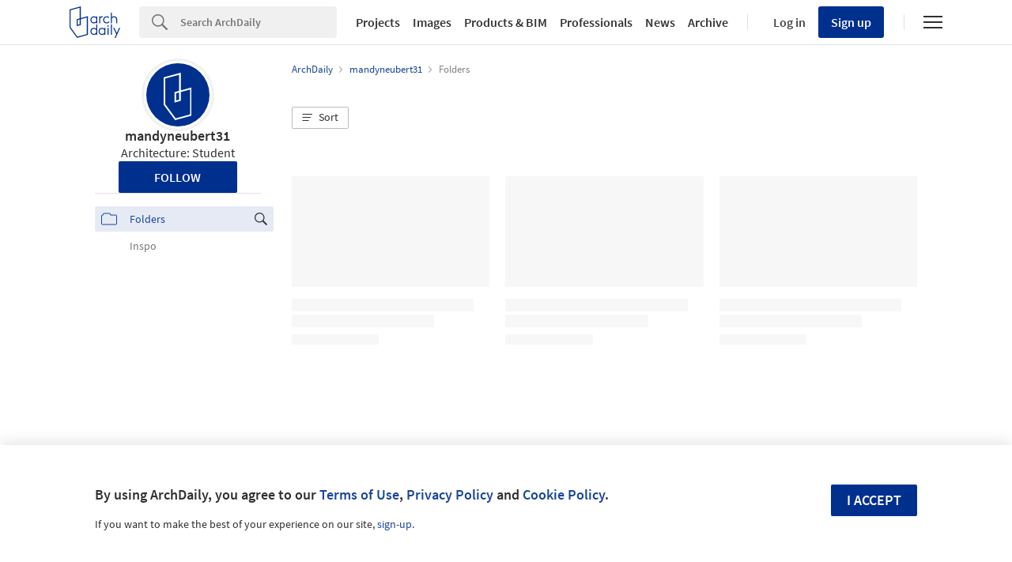

--- FILE ---
content_type: text/html; charset=utf-8
request_url: https://my.archdaily.com/auth/assets/me?site=us
body_size: 263
content:
<a class='kth-user__signin kth-user__link' data-insights-category='kth-login-btn-menu' data-insights-label='original' data-modal='signin' href='#' rel='kenneth-open-modal'><span class='kth-user__avatar--desktop'></span><span class='kth-user__name'>Log in</span><!-- /mobile --><svg width="19px" height="20px" viewBox="0 0 19 20" id="js-afd-mobile-navigation__feeds">
  <circle cx="9.5" cy="5" r="4" fill="none" stroke="currentColor" stroke-width=".7"/>
  <path d="M18,19.5v-5.5c0-1.4-1.1-2.5-2.5-2.5H3.5c-1.4,0-2.5,1.1-2.5,2.5h0v5.5" fill="none" stroke="currentColor" stroke-linecap="square" stroke-width=".7"/>
</svg></a><span class='kth-user__separator'>|</span><a class='kth-user__signup' data-insights-category='kth-signup-form' data-insights-label='click-btn' data-modal='signup' href='#' rel='kenneth-open-modal'>Sign up<span class='kth-user__message'>Sign up now and start saving and organizing your favorite architecture projects and photos</span></a>

--- FILE ---
content_type: image/svg+xml
request_url: https://assets.adsttc.com/doodles/flat/logo-white-isotype.svg
body_size: 297
content:
<svg width="38" height="66" viewBox="0 0 38 66" fill="none" xmlns="http://www.w3.org/2000/svg">
<path d="M15.4586 66L0 44.5511V6.38436L23.1875 0V24.6045L38 20.4559V59.6792L15.4586 66ZM2.16222 43.8432L16.3252 63.4932L35.8378 58.0207V23.3228L23.1875 26.8668V39.12L14.8231 41.4697V26.9471L21.0252 25.21V2.85544L2.16222 8.04908V43.8432ZM16.9827 28.6047V38.5992L21.0226 37.4641V27.4723L16.9827 28.6047Z" fill="white"/>
</svg>


--- FILE ---
content_type: application/javascript
request_url: https://assets.adsttc.com/myad/application_folders-c4488301b8b99f1da2d3113234ee081c3232bdc6963d2b4081dd2fa38e362266.js
body_size: 34574
content:
function openSearchFolders(){var t=document.getElementById("js-myad-folder-search"),a=document.getElementById("js-myad-chosen2");a&&(t.addEventListener("click",function(e){e.preventDefault(),e.stopPropagation(),t.svg="search"===t.svg?"cancel":"search",a.classList.toggle("show-chosen","cancel"===t.svg)}),a.addEventListener("click",function(e){e.preventDefault()}))}function formatFormData(e,r,t){var n=t||new FormData;return Object.entries(e).forEach(function(e){var t=e[0],a=e[1],o=r?r+"["+t+"]":t;Array.isArray(a)?a.forEach(function(e,t){"object"==typeof e&&null!==e?formatFormData(e,o+"["+t+"]",n):n.append(o+"["+t+"]",e)}):"object"==typeof a&&null!==a?formatFormData(a,o,n):n.append(o,a)}),n}function setupFolderModal(){var t=document.querySelector(".js-folders-subscribe"),e=document.querySelector(".js-close-folders-subscribe");e&&e.addEventListener("click",function(){t.classList.add("afd-hide")}),document.querySelectorAll(".js-open-folder-modal").forEach(function(e){e.addEventListener("click",function(){if(!("us"===AFD.site||"br"===AFD.site&&window.location.search.includes("auth=daaily"))||AD.CurrentUser.tier!==undefined||!t)return openFolderModal(e.dataset.type),!1;t.classList.remove("afd-hide")})}),document.querySelectorAll(".js-close-folder-modal").forEach(function(e){e.addEventListener("click",function(){return closeFolderModal(),!1})}),document.addEventListener("keyup",function(e){"Escape"===e.key&&closeFolderModal()})}function closeFolderModal(){document.getElementById("js-folder").classList.remove("show-folder-modal"),document.documentElement.classList.remove("afd-document-no-scroll"),document.body.classList.remove("afd-document-no-scroll")}function openFolderModal(e){var t=e===undefined?"public":e;document.getElementById("folder-state").checked="private"===t,document.getElementById("js-folder").classList.add("show-folder-modal"),document.documentElement.classList.add("afd-document-no-scroll"),document.body.classList.add("afd-document-no-scroll")}function editFolderModal(){document.querySelectorAll(".js-edit-folder").forEach(function(e){e.addEventListener("click",function(){return document.getElementById("js-folder-editor").classList.add("show-folder-modal"),document.documentElement.classList.add("afd-document-no-scroll"),document.body.classList.add("afd-document-no-scroll"),editFolderName(),editFolderDescription(),!1})}),document.querySelectorAll(".close-folder-modal").forEach(function(e){e.addEventListener("click",function(){return document.getElementById("js-folder-editor").classList.remove("show-folder-modal"),document.documentElement.classList.remove("afd-document-no-scroll"),document.body.classList.remove("afd-document-no-scroll"),!1})})}function editFolderName(){document.querySelectorAll(".js-edit-input").forEach(function(t){t.addEventListener("input",function(){document.querySelector(".js-edit-input-hint").classList.toggle("afd-hide",!!t.value),document.querySelectorAll(".js-edit-submit").forEach(function(e){e.classList.toggle("afd-btn--not-allowed",!t.value),e.disabled=!t.value})})})}function editFolderDescription(){document.querySelectorAll(".js-edit-textarea").forEach(function(t){t.addEventListener("input",function(){document.querySelectorAll(".js-edit-submit").forEach(function(e){e.classList.toggle("afd-btn--not-allowed",!t.value),e.disabled=!t.value})})})}function openSharingOptions(){document.querySelectorAll(".js-share-folder").forEach(function(e){e.addEventListener("click",function(){navigator.share&&"desktop"!==device?(window.adInsights.e("myad-folder-share","click","native"),navigator.share({"title":document.title,"url":window.location.href})["catch"](console.error)):(window.adInsights.e("myad-folder-share","click","non-native"),document.querySelector(".js-share-folder-box").classList.toggle("show-sharing-options"))})})}function iosCopyToClipboard(){var e=document.querySelector(".js-copy-btn");null!==e&&e.addEventListener("click",function(){iosCopy()})}function iosCopy(){var e=document.querySelector(".js-copy-text"),t=e.contentEditable,a=e.readOnly;e.contentEditable=!0,e.readOnly=!1;var o=document.createRange();o.selectNodeContents(e);var r=window.getSelection();r.removeAllRanges(),r.addRange(o),e.setSelectionRange(0,999999),e.contentEditable=t,e.readOnly=a}function copyFolderUrl(){var e=document.querySelector(".js-copy-btn");null!==e&&e.addEventListener("click",function(){var e="";document.querySelector(".js-copy-text").select();try{e=document.execCommand("copy"),document.querySelector(".afd-copy-text").textContent="OK",document.querySelector(".afd-copy-clipboard-in-btn").style.display="none"}catch(t){console.error("Clipboard Error"+t)}return e})}function signupBannerTracking(){var e=document.querySelector("#js-myad-signup-banner");e&&e.addEventListener("click",function(){AD.set_signup_src="myad-folder-signup-banner"})}function classMobile(){"desktop"!==device&&(document.body.classList.add("js-mobile-view"),document.querySelectorAll(".js-bookmarks-list li").forEach(function(e){e.classList.add("js-mobile-bookmark")}))}function enableLabelsFilter(){var e=document.querySelector("#labels_filter #label_id");if(!e)return!1;new Choices(e,{"searchEnabled":!0,"allowClear":!0,"searchChoices":!0,"searchFields":["label"],"searchResultLimit":10,"position":"bottom","resetScrollPosition":!1,"placeholder":!0,"placeholderValue":e.dataset.placeholder,"noResultsText":I18n.labels.no_results_matched,"itemSelectText":""}).passedElement.element.addEventListener("choice",function(){e.closest("form").submit()},!1)}function ajaxPromise(e,t,a){var o=1<arguments.length&&t!==undefined?t:"GET";2<arguments.length&&undefined;return new Promise(function(t,a){fetch(e,{"method":o,"headers":{"Content-Type":"application/json"}}).then(function(e){if(e.ok)return e.json();throw new Error("Network response was not ok.")}).then(function(e){t(e)})["catch"](function(e){a(e)})})}function removeLoader(){(loader=loader||document.getElementById("js-loader"))&&loader.classList.toggle("afd-hide",!0)}function showFallbackBtn(e){if(!e)return!1;e.removeAttribute("disabled"),e.classList.remove("afd-hide")}function trackOpenBookmarksClickButton(e){e&&0<e.length&&Array.from(e).filter(function(e){return!e.tracked}).forEach(function(t){t.tracked=!0,t.addEventListener("click",function(){var e=t.nextElementSibling.classList.contains("afd-search-list__link")&&t.nextElementSibling.dataset.bookmarkId||"";window.adInsights.e("my-open-bookmark-btn","click",e)})})}function bookmarksLayout(u,m,t,f,p,h,e,a){function o(e){isLoading=!0;var c=a||0<arguments.length&&e!==undefined?e:1;return ajaxPromise(t+"&page="+c).then(function(e){if(isLoading=!1,!e||0===Object.keys(e).length||!e.bookmarks.length&&!e.pagination.total){var t=u.querySelector(".js-myarchdaily-empty-profile");return t&&t.classList.remove("afd-hide"),u.querySelectorAll(".js-myad-loading, #js-loader").forEach(function(e){return e.remove()}),""}for(var a="",o=document.getElementById("js-bookmark-actions"),r=document.querySelector(".js-sort-bookmarks-btn"),n=0;n<e.bookmarks.length;n++){var s=e.bookmarks[n];s.has_at_content=s.url.includes("architonic.com");var i=s.has?document.querySelector("meta[name=ad-user-slug]").getAttribute("content"):u.dataset.userSlug,d=s.url;if("Photo"===s.meta_type){var l=s.url.match(/^(https?:\/\/.+\/\d+)\//);l&&l[1]&&(d=l[1])}a+=microTemplates[f]({"bookmark":Object.assign(s,{"url":d}),"site":MyAD.site,"user_slug":i,"folder_slug":h,"index":n})}return p&&p.remove(),1===c?m.innerHTML=a:m.insertAdjacentHTML("beforeend",a),trackOpenBookmarksClickButton(m.querySelectorAll(".open-bookmark-btn")),m.classList.remove("afd-hide"),o&&o.classList.remove("afd-hide"),bookmarkContainer&&(r&&r.classList.remove("afd-hide"),bookmarkContainer.classList.remove("afd-hide")),e.pagination})["catch"](function(e){console.error(e),isLoading&&removeLoader()})}u&&m&&(u.dataset.folderId!==undefined&&(t+="&folder_id="+u.dataset.folderId),bookmarkContainer=bookmarkContainer||document.querySelector(".js-myarchdaily-show-recommendations"),u&&o().then(function(e){e&&infiniteScroll(e.total_pages,o,1)}))}function appendLoadMoreButton(e){var t=getLabelButtonTranslation();if(!e)return!1;var a=document.createElement("button");return a.id="js-load-more-bookmark-results",a.className="afd-btn my-ad__button-loading afd-btn--outline afd-hide",a.textContent=t,e&&e.append(a),!0}function getLabelButtonTranslation(){var e={"us":"en-US","cl":"es-CL","mx":"es-MX","pe":"es-PE","co":"es-CO","pt":"pt-BR","cn":"zh-CN"},t=window.MyAD||{};I18n.locale||(I18n.locale=t.site?e[t.site]:e.us);var a=I18n.t("jslibrary.load_more_btn");return a.includes(["[missing"])?"Load More":a}function widgetsRecommendations(e,s,i){0<s.length&&fetch(e).then(function(e){if(e.ok)return e.json();throw new Error("Error: "+e.status)}).then(function(e){if(e.data&&0<e.data.length){for(var t="",a=0;a<e.data.length&&a<8;a++)t+=microTemplates["templates/recommendation_by_ajax"]({"bookmark":e.data[a]});if(s.querySelector(".myad-bookmark__recommendations-list").innerHTML=t,"folder"===i){var o=MyAD.site,r="<span class='widgets-folder'>"+e.folder_name+" </span>",n=s.querySelector(".afd-title-big.afd-title-big--bmargin-big.myad-desktop-paginated-margin.afd-container-padding--m");n.insertAdjacentHTML("beforeend",r),"us"===o&&n.insertAdjacentText("beforeend","folder"),"cn"===o&&n.insertAdjacentText("beforeend","\u4ef6\u5939\u63d0\u4f9b\u66f4\u591a\u9f13\u821e\u4eba\u5fc3\u7684\u5185\u5bb9")}}else s.classList.add("afd-hide")})["catch"](function(e){console.error(e),s.classList.add("afd-hide")})}function loadUserBookmarks(){var t=document.querySelector(".js-myarchdaily-all-bookmarks");if(!t)return!1;var a=t.querySelector("ul.js-bookmarks-list, ul.afd-search-list"),o=t.querySelector(".js-myad-loading"),e=t.getAttribute("data-user-slug"),r=t.getAttribute("data-folder-slug"),n="/api/v1/users/favs?user_slug="+e;appendLoadMoreButton(t);var s=document.getElementById("js-load-more-bookmark-results");s&&s.addEventListener("click",function(){s.setAttribute("disabled","disabled"),s.classList.add("afd-hide");var e=Math.ceil(a.children.length/15);bookmarksLayout(t,a,n,"templates/bookmark",o,r,s,e)});var i=retrieveAppliedSortings();i&&i.bookmarks&&i.bookmarks.sort_by&&i.bookmarks.direction&&(n+="&sort="+i.bookmarks.sort_by+"&direction="+i.bookmarks.direction,onSortOptionApplied(i.bookmarks.sort_by,i.bookmarks.direction,!1)),bookmarksLayout(t,a,n,"templates/bookmark",o,r,s)}function showBanner(e,t){e.style.display="block",window.adInsights&&window.adInsights.e("my-sticky-newsletter-cta","show",t)}function getParameterByName(e,t){var a=t||window.location.href,o=e.replace(/[\[\]]/g,"\\$&"),r=new RegExp("[?&]"+o+"(=([^&#]*)|&|#|$)").exec(a);return r?r[2]?decodeURIComponent(r[2].replace(/\+/g," ")):"":null}function setupSortMenu(){var e=document.querySelector(".js-sort-folders");e&&e.addEventListener("click",function(){menuOpen?closeSortOptionsMenu():openSortOptionsMenu()});var t=document.querySelector(".js-close-sort");t&&t.addEventListener("click",function(){closeSortOptionsMenu()});var a=document.querySelector(".js-btn-reset");a&&a.addEventListener("click",function(){resetSort()}),document.addEventListener("keyup",function(e){"Escape"===e.key&&closeSortOptionsMenu()})}function handleClickOutsideMenu(e){e.target.closest(".js-sort-folders")||menuOpen&&!e.target.closest("#js-sort-options-dropdown")&&closeSortOptionsMenu()}function openSortOptionsMenu(){var e=document.querySelector("#js-sort-options-"+currentMenuType);e&&e.classList.add("show"),menuOpen=!0,currentMenuType===MENU_TYPES.MODAL?document.body.classList.add("afd-document-no-scroll"):currentMenuType===MENU_TYPES.DROPDOWN&&document.addEventListener("click",handleClickOutsideMenu,!0)}function closeSortOptionsMenu(){var e=document.querySelector("#js-sort-options-"+currentMenuType);e&&e.classList.remove("show"),menuOpen=!1,currentMenuType===MENU_TYPES.MODAL?document.body.classList.remove("afd-document-no-scroll"):currentMenuType===MENU_TYPES.DROPDOWN&&document.removeEventListener("click",handleClickOutsideMenu)}function resetSort(){var e=document.querySelector('.myad-radio-hidden[name="sorting"]');e&&e.setAttribute("checked",!1);var t=document.querySelector(".myad-sort-label");t&&t.classList.remove("visible");var a=document.querySelector(".myad-sort-initial");a&&a.classList.add("visible"),closeSortOptionsMenu(),storeSortingApplied(document.querySelector(".js-sort-folders").dataset.type)}function onSortOptionApplied(e,t,a){if(a&&closeSortOptionsMenu(),e&&t){var o;"by_last_activity"===e?(o="oldest","desc"===t&&(o="latest")):"by_name"===e&&(o="az","desc"===t&&(o="za"));var r=document.querySelector(".myad-sort-"+o);if(r){var n=document.querySelector(".myad-sort-label.visible");n&&n.classList.remove("visible"),r.classList.add("visible");var s=document.querySelector(".myad-radio-hidden");s&&s.setAttribute("checked",!1);var i=document.querySelector('.myad-radio-hidden[value="'.concat(o,'"]'));i&&i.setAttribute("checked",!0)}}}function storeSortingApplied(e,t,a){if(AD.localStorageAvailable()){var o={};window.localStorage.my_sorting_options&&(o=JSON.parse(window.localStorage.my_sorting_options)),o[e]={"sort_by":t,"direction":a},window.localStorage.my_sorting_options=JSON.stringify(o)}}function retrieveAppliedSortings(){return AD.localStorageAvailable()&&window.localStorage.my_sorting_options?JSON.parse(window.localStorage.my_sorting_options):null}function throttle(r,e){var n=1<arguments.length&&e!==undefined?e:100,s=null;return function(){for(var e=this,t=arguments.length,a=new Array(t),o=0;o<t;o++)a[o]=arguments[o];null===s&&(s=setTimeout(function(){r.apply(e,a),s=null},n))}}function infiniteScroll(a,o){function e(e,t){e.forEach(function(e){e.isIntersecting&&o(++n),a<=n&&(r.classList.add("afd-hide"),t.unobserve(r))})}var r=document.getElementById("js-loader");if(r){r.classList.remove("afd-hide");var n=1;new IntersectionObserver(e,{"rootMargin":"0px 0px 200px 0px"}).observe(r)}}function truncateString(e,t){return e.length>t?e.substring(0,t-3)+"...":e}document.addEventListener("DOMContentLoaded",function(){if(openSearchFolders(),"desktop"===AD.device()){var e=document.getElementsByClassName("myad-sidebar-link");window.AFD.highlightLinks(e,"afd-myad-sidebar__link--active")}}),function(){this.microTemplates||(this.microTemplates={}),this.microTemplates["templates/folder"]=function(obj){var p=[],print=function(){p.push.apply(p,arguments)};with(obj)p.push('<li class="afd-search-list__item myad-folders-list__item clearfix">   <a class="afd-search-list__link" href="',folder.url[site],'?ad_source=myad_folders&ad_medium=folder-open">     <figure class="afd-search-list__figure">         '),folder.favs[0]?p.push('           <div class="folder-item__img" style="background-image: url(\'',folder.favs[0].image,"');\"></div>         "):p.push('           <div class="folder-item__img"></div>         '),p.push("         "),folder.favs[1]?p.push('           <div class="folder-item__img" style="background-image: url(\'',folder.favs[1].image,"');\"></div>         "):p.push('           <div class="folder-item__img"></div>         '),p.push("         "),folder.favs[2]?p.push('           <div class="folder-item__img" style="background-image: url(\'',folder.favs[2].image,"');\"></div>         "):p.push('           <div class="folder-item__img"></div>         '),p.push("         "),folder.favs[3]?p.push('           <div class="folder-item__img" style="background-image: url(\'',folder.favs[3].image,"');\"></div>         "):p.push('           <div class="folder-item__img"></div>         '),p.push("         "),4<folder.total_bookmarks&&p.push('           <span class="folder-item__count">             <span class="afd-table-display afd-table-display--center">               <span class="afd-cell-display">                 + ',folder.total_bookmarks-4,"               </span>             </span>           </span>         "),p.push('     </figure>     <h3 class="afd-search-list__title myad-folders-list__title afd-text-overflow">       '),"closed"==folder.state&&p.push('         <i class="afd-icon-private-folder afd-icon-private-folder--small icon-private-folder--left"></i>       '),p.push("       ",folder.name,"     </h3>   </a> </li>");return p.join("")},this.microTemplates["templates/folder"]}(),document.addEventListener("DOMContentLoaded",function(){var e=!!navigator.platform&&/iPad|iPhone|iPod/.test(navigator.platform);signupBannerTracking(),e?iosCopyToClipboard():copyFolderUrl(),setupFolderModal(),editFolderModal(),openSharingOptions(),"open-folder-modal"===window.location.hash.substr(1)&&openFolderModal(),document.querySelectorAll(".js-myad-change-folder-state").forEach(function(r){r.addEventListener("click",function(e){e.preventDefault();var t=r.getAttribute("data-state"),a=window.location.pathname;if("open"!==t&&"closed"!==t)return!1;var o=formatFormData({"state":t},"label");o.append("_method","PUT"),fetch(a,{"method":"POST","headers":{"Content-Type":"application/x-www-form-urlencoded","x-csrf-token":document.querySelector('meta[name="csrf-token"]').getAttribute("content")},"body":new URLSearchParams(o).toString()}).then(function(e){e.ok?("open"===t?AFD.flashMsg("success",MYADModal.locales.change_folder_public):AFD.flashMsg("success",MYADModal.locales.change_folder_private),window.location.reload(!0)):AFD.flashMsg("error",MYADModal.locales.try_again)})})}),document.querySelectorAll(".js-myad-all-public").forEach(function(e){e.addEventListener("click",function(e){return e.preventDefault(),document.querySelector(".form-myad-all-public").submit(),!1})});var t=document.getElementById("folder-name");t&&t.addEventListener("blur",function(e){var t=e.target.value,a=new RegExp(/[-a-zA-Z0-9@:%._+~#=]{1,256}\.[a-zA-Z0-9()]{1,6}\b([-a-zA-Z0-9()@:%_+.~#?&//=]*)?|~|!|@|"|'|;|:|{|\}/gi);return!t.match(a)||(alert(I18n.labels.folder_name),!1)}),document.querySelectorAll(".js-save-folder").forEach(function(i){i.addEventListener("click",function(){var e=document.getElementById("folder-name").value,t=document.getElementById("folder-description").value,a=document.getElementById("folder-state").checked?"closed":"open",o=i.dataset.url,r=i.dataset.user,n=i.dataset.redirect,s=formatFormData({"name":e,"description":t,"state":a},"label");s.append("user_slug",r),fetch(o,{"method":"POST","headers":{"Content-Type":"application/x-www-form-urlencoded","x-csrf-token":document.querySelector('meta[name="csrf-token"]').getAttribute("content")},"body":new URLSearchParams(s).toString()}).then(function(e){if(e.ok)return e.json();throw new Error("Network response was not ok.")}).then(function(e){window.location=n+"/"+e.label.slug})["catch"](function(e){var t=JSON.parse(e.message).errors;document.getElementById("error-message").innerHTML=t.name})})}),document.querySelectorAll(".js-myad-delete-folder").forEach(function(o){o.addEventListener("click",function(e){e.preventDefault();var t=o.dataset.href,a=o.dataset.message;return window.confirm(a)&&fetch(t,{"method":"DELETE","headers":{"x-csrf-token":document.querySelector('meta[name="csrf-token"]').getAttribute("content")}}).then(function(e){e.ok&&(window.location="/")}),!1})});var n=document.querySelector(".myad-folders-list");if(n){var a="/@"+n.dataset.userSlug+"/folders?page_info=true",s={"current_page":1},o=retrieveAppliedSortings();o&&o.folders&&o.folders.sort_by&&o.folders.direction&&(a+="&sort="+o.folders.sort_by+"&direction="+o.folders.direction,onSortOptionApplied(o.folders.sort_by,o.folders.direction,!1)),1===s.current_page&&(a+="&per_page=14");var i=document.querySelector(".js-myad-general-loading"),d=function(e){i&&i.classList.remove("afd-hide"),fetch(a+"&page="+e,{"method":"GET","headers":{"Accept":"application/json"}}).then(function(e){if(e.ok)return e.json();throw new Error("Network response was not ok.")}).then(function(e){for(var t="",a=0;a<e.data.length;a++){var o=e.data[a];t+=microTemplates["templates/folder"]({"folder":o,"site":MyAD.site})}n.insertAdjacentHTML("beforeend",t),i&&i.classList.add("afd-hide");var r=document.querySelector(".js-my__create-folder-action");r&&r.classList.remove("afd-hide"),1!==(s=e.pagination).current_page||s.last_page||infiniteScroll(s.total_pages,d,.9,".myad-folders-list")})["catch"](function(e){console.error(e)})};d(s.current_page)}}),document.addEventListener("DOMContentLoaded",function(){classMobile(),enableLabelsFilter()}),document.addEventListener("click",function(e){if(e.target.closest(".js-myad-fav")){var t=window.location.pathname,a=e.target.getAttribute("data-bookmark-id"),o=e.target.getAttribute("data-id");t!==undefined&&""!==t||(t="/us/bookmarks"),a!==undefined&&o!==undefined&&(ga("set","page",t+"/"+a),ga("send","pageview"))}e.target.closest(".modal-center-wrap div")&&e.stopPropagation()});var Hotkeys=function(){function e(){document.addEventListener("keydown",t)}function t(e){var t=0<=["INPUT","SELECT","TEXTAREA"].indexOf(e.target.tagName),a=[37,38,39,49].indexOf(e.keyCode);if(!t||!a){var o=e.keyCode;document.querySelectorAll('[data-hotkey="'+o+'"]').forEach(function(t){var e=t.attributes.dataHotkeyEvents;(e?e.split(","):["click"]).forEach(function(e){t.dispatchEvent(new Event(e))})})}}e()},loader,bookmarkContainer;!function(){this.microTemplates||(this.microTemplates={}),this.microTemplates["templates/bookmark"]=function(obj){var p=[],print=function(){p.push.apply(p,arguments)};with(obj){if(p.push('<li class="myad-search-list__item">   <a      class="js-myad-fav afd-btn open-bookmark-btn"     data-bookmark-id="',bookmark.bookmark_id,'"     data-description="',bookmark.description,'"     data-id="',bookmark.id,'"     data-image="',bookmark.image,'"     data-status="update"     data-title="',bookmark.title,'"     data-url="',bookmark.url,'"     href="',bookmark.url,'?ad_source=myad_bookmarks&ad_medium=bookmark-open"     >     <hd-icon svg="edit" height="17" width="17"></hd-icon>     ',I18n.t("jslibrary.edit"),'   </a>   <a class="afd-search-list__link" target="_blank"      '),bookmark.has?p.push('        href="',bookmark.url,'?ad_source=myad_bookmarks&ad_medium=bookmark-open"     '):p.push('       href="',bookmark.url,'?ad_source=myad_bookmarks&ad_medium=bookmark-show&ad_content=other-user" target="_blank"     '),p.push('      data-bookmark-id="',bookmark.bookmark_id,'"      data-description="',bookmark.description,'"      data-index="',index,'"      data-id="',bookmark.id,'"      data-image="',bookmark.image,'"      data-status="update"      data-title="',bookmark.title,'"      data-url="',bookmark.url,'"      data-insights-category="myad-bookmark"       data-insights-label="open-bookmark"       data-insights-value="',bookmark.title,'"   >     <figure>       <img class="myad-bookmark-grid__img" src="',bookmark.image,'" alt="',bookmark.title,'"         '),index<=2&&p.push(' fetchpriority="high" '),p.push("         "),2<index&&p.push(' loading="lazy" '),p.push("  />       "),bookmark.has_at_content&&p.push('         <img class="at-logo" src="https://assets.adsttc.com/architonic/logo/at_logo_dark.svg" height="30" />       '),p.push('     </figure>     <h3 class="afd-search-list__title">',truncateString(bookmark.title,60),' <hd-icon svg="externalLink2" /></h3>     <p class="afd-search-list__subtitle">       <span>         '),bookmark.has_at_content?p.push("           ",I18n.t("jslibrary.at_products"),"         "):p.push("           ",I18n.t("jslibrary.bookmarks_meta_type."+bookmark.meta_type_label,{"default":bookmark.meta_type_label}),"         "),p.push('       </span>     </p>   </a>   <div class="afd-saved-in">     '),null!=bookmark.folders&&0<bookmark.folders.length){if(p.push('       <div class="myad-folder-name afd-saved-folder-name">         <hd-icon svg="folders" width="20" height="20" fill="currentColor"></hd-icon>         '),1==bookmark.folders.length&&p.push('           <a class="afd-saved-folder-link" href="/',site,"/@",user_slug,"/folders/",bookmark.folders[0].slug,'?ad_source=myad_bookmarks&ad_medium=folder-open">',bookmark.folders[0].name,"</a>         "),p.push("         "),1<bookmark.folders.length){p.push('           <a class="afd-saved-folder-link" href="/',site,"/@",user_slug,"/folders/",bookmark.folders[0].slug,'?ad_source=myad_bookmarks&ad_medium=folder-open"><strong>',I18n.t("jslibrary.saved_in")," ",bookmark.folders.length," ",I18n.t("jslibrary.folders"),'</strong></a>           <ul class="afd-saved-folder-hint">             ');for(var i=0;i<bookmark.folders.length;i++)p.push('               <li class="afd-saved-folder-hint__item">                 <a class="afd-saved-folder-hint__link" href="/',site,"/@",user_slug,"/folders/",bookmark.folders[i].slug,'?ad_source=myad_bookmarks&ad_medium=folder-open">',bookmark.folders[i].name,"</a>               </li>             ");p.push("           </ul>         ")}p.push("       </div>     ")}p.push("      "),bookmark.has||p.push('       <a href="',bookmark.url,'?ad_source=myad_bookmarks&ad_medium=bookmark-open" class="js-myad-fav afd-save-item myad-folder-name"          data-image="',bookmark.image,'"          data-status="create"          data-title="',bookmark.title,'"          data-url="',bookmark.url,'">         <hd-icon svg="folders" width="20" height="20" fill="currentColor"></hd-icon>         <span class="afd-fl">',I18n.t("jslibrary.not_bookmarked"),"</span>       </a>     "),p.push("   </div> </li> ")}return p.join("")},this.microTemplates["templates/bookmark"]}(),function(){this.microTemplates||(this.microTemplates={}),this.microTemplates["templates/pagination"]=function(obj){var p=[],print=function(){p.push.apply(p,arguments)};with(obj){p.push('<nav class="pagination">     '),1!=pagination.page&&p.push('       <span class="first">         <a href="#" class="js-myarchdaily-load-page" data-page="1">',I18n.t("jslibrary.pagination.first"),"</a>       </span>     "),p.push("      "),null!==pagination.previous_page&&p.push('       <span class="prev">         <a rel="prev" class="js-myarchdaily-load-page" data-page="',pagination.previous_page,'">',I18n.t("jslibrary.pagination.previous"),"</a>       </span>     "),p.push("      ");for(var i=1;i<=pagination.total_pages;i++)p.push("       "),i<pagination.page&&p.push('         <span class="page">           <a rel="prev" class="js-myarchdaily-load-page" href="#" data-page="',i,'">',i,"</a>         </span>       "),p.push("        "),i==pagination.page&&p.push('         <span class="page current">           ',i,"         </span>       "),p.push("        "),i>pagination.page&&p.push('         <span class="page current">           <a rel="next" class="js-myarchdaily-load-page" href="#" data-page="',i,'">',i,"</a>         </span>       "),p.push("     ");p.push("      "),null!==pagination.next_page&&p.push('       <span class="next">         <a rel="next" class="js-myarchdaily-load-page" href="#" data-page="',pagination.next_page,'">',I18n.t("jslibrary.pagination.next"),"</a>       </span>     "),p.push("      "),pagination.page!=pagination.total_pages&&p.push('       <span class="last">         <a href="#" class="js-myarchdaily-load-page" data-page="',pagination.total_pages,'">',I18n.t("jslibrary.pagination.last"),"</a>       </span>     "),p.push(" </nav>")}return p.join("")},this.microTemplates["templates/pagination"]}(),function(){this.microTemplates||(this.microTemplates={}),this.microTemplates["templates/recommendation_by_ajax"]=function(obj){var p=[],print=function(){p.push.apply(p,arguments)};with(obj)p.push('<li class="afd-search-list__item myad-search-list__item slide js_slide">   <a class="afd-search-list__link" href="',bookmark.url,'?ad_source=myarchdaily&ad_medium=bookmark-show&ad_content=current-user" target="_blank">     <figure class="afd-search-list__figure">       <div class="afd-search-list__img afd-search-list__bg-img" style="background-image: url(\'',bookmark.image,'\');"></div>     </figure>     <h3 class="afd-search-list__title">',truncateString(bookmark.title,60),'</h3>     <p class="afd-search-list__subtitle">',bookmark.type,'</p>   </a>   <div class="afd-saved-in">     <a class="js-myad-fav afd-icon-text afd-icon-text--pmyad afd-save-item clearfix" href="#" data-image="',bookmark.image,'",     data-status="create", data-title="',bookmark.title,'", data-url="',bookmark.url,'">       <i class="afd-icon afd-icon-text__icon afd-icon--icon-folder-blue"></i>       <span class="afd-fl">',I18n.t("jslibrary.save-this")," ",bookmark.type,"</span>     </a>   </div> </li> ");return p.join("")},this.microTemplates["templates/recommendation_by_ajax"]}();var isLoading=!1;document.addEventListener("DOMContentLoaded",function(){loadUserBookmarks()}),document.addEventListener("DOMContentLoaded",function(){var t=document.querySelector(".js-myarchdaily-recommendations");if(t){var a=t.querySelector("ul.afd-search-list"),o=t.querySelector(".js-myad-loading"),r="/api/v1/users/recommendations",n=appendLoadMoreButton(t)&&document.getElementById("js-load-more-bookmark-results");bookmarksLayout(t,a,r,"templates/recommendation_by_ajax",o,n),n&&n.addEventListener("click",function(){n.setAttribute("disabled","disabled"),n.classList.add("afd-hide");var e=Math.ceil(a.children().length/15);bookmarksLayout(t,a,r,"templates/recommendation_by_ajax",o,n,e)})}}),function(){this.microTemplates||(this.microTemplates={}),this.microTemplates["templates/bookmark_show_recommendation"]=function(obj){var p=[],print=function(){p.push.apply(p,arguments)};with(obj)p.push('<li class="afd-search-list__item myad-search-list__item afd-search-list__4xitem myad-bookmark__recommendation-item">   <a class="afd-search-list__link" href="',bookmark.url,'?ad_source=myarchdaily&ad_medium=bookmark-show&ad_content=current-user" target="_blank">     <figure class="afd-search-list__figure myad-bookmark__recommendation-figure">       <div class="afd-search-list__img afd-search-list__bg-img myad-bookmark__recommendation-image" style="background-image: url(\'',bookmark.image,'\');"></div>     </figure>     <h3 class="afd-search-list__title myad-bookmark__recommendation-title">       ',truncateString(bookmark.title,60),'     </h3>     <p class="afd-search-list__subtitle">',bookmark.type,'</p>   </a>   <div class="afd-saved-in myad-bookmark__recommendation-saved-in">     <a class="js-myad-fav afd-icon-text afd-icon-text--pmyad afd-save-item clearfix" href="#" data-image="',bookmark.image,'",        data-status="create", data-title="',bookmark.title,'", data-url="',bookmark.url,'">       <i class="afd-icon afd-icon-text__icon afd-icon--icon-folder-blue"></i>       <span class="afd-fl">',I18n.t("jslibrary.save-this")," ",bookmark.type,"</span>     </a>   </div> </li>");return p.join("")},this.microTemplates["templates/bookmark_show_recommendation"]}(),document.addEventListener("DOMContentLoaded",function(){var r=document.querySelector(".js-myarchdaily-bookmark-show-recommendations");if(r){var e="/favs/"+r.dataset.id+"/recommendations";fetch(e).then(function(e){return e.json()}).then(function(e){if(e&&0<e.length){for(var t="",a=0;a<e.length&&a<8;a++)t+=microTemplates["templates/bookmark_show_recommendation"]({"bookmark":e[a]});var o=r.querySelector(".myad-bookmark__recommendations-list");o&&(o.innerHTML=t)}else r.classList.add("afd-hide")})["catch"](function(){r.classList.add("afd-hide")})}}),document.addEventListener("DOMContentLoaded",function(){document.addEventListener("kenneth:confirmed-account",function(){if("us"===AD.site||"br"===AFD.site&&window.location.search.includes("auth=daaily")){var t=document.querySelector(".myad-sticky-subscribe");if(!t)return;var a=localStorage.getItem("counter")?JSON.parse(localStorage.getItem("counter")):0;localStorage.getItem("counter")||localStorage.setItem("counter",JSON.stringify(a));var e=localStorage.getItem("initialDay")?JSON.parse(localStorage.getItem("initialDay")):"no set",o=864e5,r=new Date,n=0;localStorage.getItem("initialDay")&&(n=Math.round(Math.abs((e-r.getTime())/o)));var s=document.querySelector(".myad-sticky-subscribe__close"),i=document.querySelectorAll(".myad-sticky-subscribe__cta"),d="/";s.addEventListener("click",function(e){e.preventDefault(),window.adInsights&&window.adInsights.e("my-sticky-newsletter-cta","close"),t.style.display="none",a++,localStorage.setItem("counter",JSON.stringify(a)),localStorage.setItem("initialDay",JSON.stringify((new Date).getTime()))}),i.forEach(function(e){e.addEventListener("click",function(){window.adInsights&&window.adInsights.e("my-sticky-newsletter-cta","click",a),window.location.href=d})});var l={};l.Authorization="Bearer "+AD.getAccessToken(),l["x-csrf-token"]=document.querySelector('meta[name="csrf-token"]').getAttribute("content"),fetch("/my/api/v1/users/newsletter_status?site="+AD.site,{"method":"POST","headers":l}).then(function(e){return e.json()}).then(function(e){e.status&&"subscribed"!==e.status&&(d=e.redirect_to,0===a?showBanner(t,a):a<=2&&8<=n&&(showBanner(t,a),
localStorage.removeItem("initialDay")))})["catch"](function(e){console.error("Newsletter status error",e)})}})});var MENU_TYPES={"DROPDOWN":"dropdown","MODAL":"modal"},currentMenuType="desktop"===device?MENU_TYPES.DROPDOWN:MENU_TYPES.MODAL,menuOpen=!1;document.addEventListener("DOMContentLoaded",function(){var e=document.querySelector(".js-sort-folders");if(e){setupSortMenu();var u=e.dataset.type,t=document.querySelectorAll(".js-myad-folder-sort");if(t.forEach(function(c){c.addEventListener("click",function(e){e.preventDefault();var t=c.dataset.sort,a=c.dataset.direction,o="";if(onSortOptionApplied(t,a,!0),storeSortingApplied(u,t,a),"folders"===u)o=[location.protocol,"//",location.host,location.pathname].join(""),t&&a&&(o+="?sort="+t+"&direction="+a),window.location.href=o;else{var r=document.querySelector(".js-myarchdaily-all-bookmarks"),n=r.querySelector("ul.js-bookmarks-list, ul.afd-search-list"),s=r.querySelector(".js-myad-loading"),i=r.dataset.userSlug,d=r.dataset.folderSlug;o="/api/v1/users/favs?user_slug="+i,appendLoadMoreButton(r);var l=document.getElementById("js-load-more-bookmark-results");t&&a&&(o+="&sort="+t+"&direction="+a),bookmarksLayout(r,n,o,"templates/bookmark",s,d,l),l&&l.addEventListener("click",function(){l.setAttribute("disabled","disabled"),l.classList.add("afd-hide");var e=Math.ceil(n.children().length/15);bookmarksLayout(r,n,o,"templates/bookmark",s,d,l,e)})}return!1})}),0<t.length){var a=getParameterByName("sort"),o=getParameterByName("direction");a&&o&&onSortOptionApplied(a,o,!1)}}document.querySelectorAll(".js-my-folders-link").forEach(function(o){o.addEventListener("click",function(e){e.preventDefault();var t=o.href,a=retrieveAppliedSortings();return a&&a.folders&&a.folders.sort_by&&a.folders.direction&&(t+="?sort="+a.folders.sort_by+"&direction="+a.folders.direction),window.location.href=t,!1})})}),document.addEventListener("DOMContentLoaded",function(){Hotkeys()});

--- FILE ---
content_type: text/plain
request_url: https://www.google-analytics.com/j/collect?v=1&_v=j102&a=1339776119&t=pageview&_s=1&dl=https%3A%2F%2Fmy.archdaily.com%2Fus%2F%40mandyneubert31%2Ffolders&dp=%2Fus%2F%40mandyneubert31%2Ffolders&ul=en-us%40posix&dt=mandyneubert31%20-%201%20folders%20%7C%20ArchDaily&sr=1280x720&vp=1280x720&_u=aEBAAEABAAAAACAAI~&jid=347997577&gjid=1537996371&cid=1466223889.1765999879&tid=UA-73308-12&_gid=616100120.1765999879&_r=1&_slc=1&z=1491395723
body_size: -450
content:
2,cG-545645PXL7